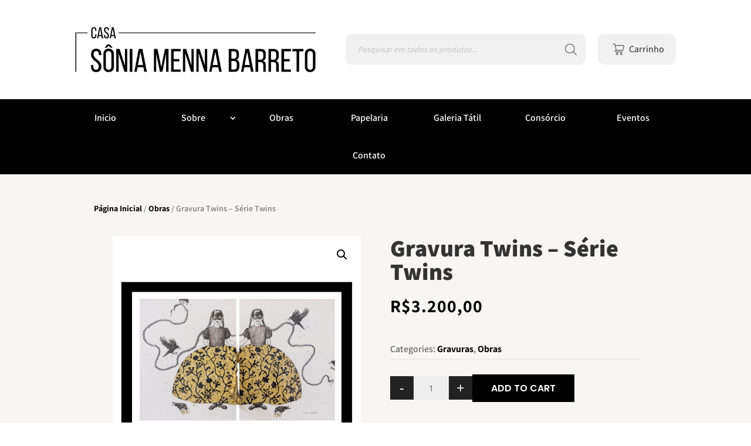

--- FILE ---
content_type: text/css; charset=UTF-8
request_url: https://museusoniamennabarreto.com.br/wp-content/et-cache/589/et-divi-dynamic-tb-16-tb-141-tb-26-589-late.css?ver=1768398307
body_size: -121
content:
@font-face{font-family:ETmodules;font-display:block;src:url(//museusoniamennabarreto.com.br/wp-content/themes/Divi/core/admin/fonts/modules/social/modules.eot);src:url(//museusoniamennabarreto.com.br/wp-content/themes/Divi/core/admin/fonts/modules/social/modules.eot?#iefix) format("embedded-opentype"),url(//museusoniamennabarreto.com.br/wp-content/themes/Divi/core/admin/fonts/modules/social/modules.ttf) format("truetype"),url(//museusoniamennabarreto.com.br/wp-content/themes/Divi/core/admin/fonts/modules/social/modules.woff) format("woff"),url(//museusoniamennabarreto.com.br/wp-content/themes/Divi/core/admin/fonts/modules/social/modules.svg#ETmodules) format("svg");font-weight:400;font-style:normal}

--- FILE ---
content_type: text/css; charset=UTF-8
request_url: https://museusoniamennabarreto.com.br/wp-content/et-cache/global/et-divi-customizer-global.min.css?ver=1768368546
body_size: 722
content:
#main-header .nav li ul a{color:rgba(0,0,0,0.7)}.footer-widget .et_pb_widget div,.footer-widget .et_pb_widget ul,.footer-widget .et_pb_widget ol,.footer-widget .et_pb_widget label{line-height:1.7em}#et-footer-nav .bottom-nav li.current-menu-item a{color:#2ea3f2}body .et_pb_bg_layout_light.et_pb_button:hover,body .et_pb_bg_layout_light .et_pb_button:hover,body .et_pb_button:hover{border-radius:0px}.woocommerce a.button.alt:hover,.woocommerce-page a.button.alt:hover,.woocommerce button.button.alt:hover,.woocommerce button.button.alt.disabled:hover,.woocommerce-page button.button.alt:hover,.woocommerce-page button.button.alt.disabled:hover,.woocommerce input.button.alt:hover,.woocommerce-page input.button.alt:hover,.woocommerce #respond input#submit.alt:hover,.woocommerce-page #respond input#submit.alt:hover,.woocommerce #content input.button.alt:hover,.woocommerce-page #content input.button.alt:hover,.woocommerce a.button:hover,.woocommerce-page a.button:hover,.woocommerce button.button:hover,.woocommerce-page button.button:hover,.woocommerce input.button:hover,.woocommerce-page input.button:hover,.woocommerce #respond input#submit:hover,.woocommerce-page #respond input#submit:hover,.woocommerce #content input.button:hover,.woocommerce-page #content input.button:hover{border-radius:0px}@media only screen and (min-width:981px){.et_header_style_centered.et_hide_primary_logo #main-header:not(.et-fixed-header) .logo_container,.et_header_style_centered.et_hide_fixed_logo #main-header.et-fixed-header .logo_container{height:11.88px}}@media only screen and (min-width:1350px){.et_pb_row{padding:27px 0}.et_pb_section{padding:54px 0}.single.et_pb_pagebuilder_layout.et_full_width_page .et_post_meta_wrapper{padding-top:81px}.et_pb_fullwidth_section{padding:0}}:root{--cor-principal:#222222;--cor-escura:#000000;--cor-sombra:#22222225;--right-carrinho-pc:-50px;--right-carrinho-mobile:-85px;--right-minha-conta-pc:-60px;--right-minha-conta-mobile:-200px}.woocommerce-info,.woocommerce-message,.et_pb_wc_cart_notice .woocommerce-message,.woocommerce-error{background:var(--cor-principal)!important;border-left:.618em solid var(--cor-escura)!important;border-radius:5px 5px 5px 5px!important;padding:15px 25px!important;font-size:15px!important;box-shadow:0px 10px 60px 0px var(--cor-sombra)!important}.woocommerce-info a,.woocommerce-message a,.et_pb_wc_cart_notice .woocommerce-message a,.woocommerce-error a{font-weight:700;color:#fff}.woocommerce .woocommerce-info a.button,.woocommerce .woocommerce-message a.button,.woocommerce .et_pb_wc_cart_notice .woocommerce .woocommerce-message a.button,.woocommerce .woocommerce-error a.button,.minha-conta-personalizada .woocommerce .woocommerce-info a.button,.minha-conta-personalizada .woocommerce .woocommerce-message a.button,.minha-conta-personalizada .woocommerce .et_pb_wc_cart_notice .woocommerce .woocommerce-message a.button,.minha-conta-personalizada .woocommerce .woocommerce-error a.button{color:var(--cor-principal)!important;background-color:#ffffff!important;font-weight:500!important;border:none!important;border-radius:3px!important;font-size:16px!important;padding:7px 25px!important;margin:-9px 0;display:block!important;position:static!important}.woocommerce-info a.button:hover,.woocommerce-message a.button:hover,.et_pb_wc_cart_notice .woocommerce-message a.button:hover,.woocommerce-error a.button:hover,.minha-conta-personalizada .woocommerce-info a.button:hover,.minha-conta-personalizada .woocommerce-message a.button:hover,.minha-conta-personalizada .et_pb_wc_cart_notice .woocommerce-message a.button:hover,.minha-conta-personalizada .woocommerce-error a.button:hover{background-color:var(--cor-escura)!important;color:#fff!important;border:none!important;padding:7px 25px!important}.woocommerce-info a.button::after,.woocommerce-message a.button::after,.et_pb_wc_cart_notice .woocommerce-message a.button::after,.woocommerce-error a.button::after{display:none}@media all and (max-width:500px){.woocommerce-MyAccount-content .woocommerce-Message.woocommerce-Message--info.woocommerce-info,.et_pb_wc_cart_notice .woocommerce-message{display:flex;flex-direction:column-reverse;padding:15px!important}.woocommerce .woocommerce-info a.button,.woocommerce .woocommerce-message a.button,.woocommerce .et_pb_wc_cart_notice .woocommerce .woocommerce-message a.button,.woocommerce .woocommerce-error a.button,.minha-conta-personalizada .woocommerce .woocommerce-info a.button,.minha-conta-personalizada .woocommerce .woocommerce-message a.button,.minha-conta-personalizada .woocommerce .et_pb_wc_cart_notice .woocommerce .woocommerce-message a.button,.minha-conta-personalizada .woocommerce .woocommerce-error a.button{width:fit-content;margin:5px 0 -9px 0}}.nsl-container-buttons{min-width:max-content}.nsl-container-buttons a{transition:all 0.3s}.nsl-container-buttons a:hover{opacity:0.75!important}@media all and (max-width:575px){.minha-loja .woocommerce ul.products li.product,.minha-loja .related.products ul.products li.product,.et-db #et-boc .et-l .et_pb_shop ul.products.columns-3 li.product{width:100%!important}}

--- FILE ---
content_type: text/css; charset=UTF-8
request_url: https://museusoniamennabarreto.com.br/wp-content/et-cache/589/et-core-unified-cpt-tb-16-tb-141-tb-26-deferred-589.min.css?ver=1768398307
body_size: 1367
content:
i.yith-wcwl-icon{color:#CB181E;margin:0px!important}.yith-wcwl-add-to-wishlist span{color:#666666}.yith-wcwl-wishlistaddedbrowse a,.yith-wcwl-wishlistexistsbrowse a{font-size:16px!important;display:block!important}ul.et_pb_tabs_controls::after{border:none!important}ul.et_pb_tabs_controls li a{padding:10px 20px!important}p.product.woocommerce.add_to_cart_inline.btnComprarContent{padding:0!important;border:none!important}p.product.woocommerce.add_to_cart_inline.btnComprarContent a{border:1px solid #000!important;background:#000;display:flex;align-items:center;justify-content:center;margin-top:10px;transition:all 0.2s ease;padding:10px 0px;margin:20px 20px 20px 20px}a.btnComprar{color:#FFFFFF!important;font-size:16px;font-family:'Poppins',Helvetica,Arial,Lucida,sans-serif!important;font-weight:600!important;text-transform:uppercase!important;transition:all 0.2s ease}p.product.woocommerce.add_to_cart_inline.btnComprarContent a:hover{border:1px solid #000!important;background:#fff;display:flex;align-items:center;justify-content:center}p.product.woocommerce.add_to_cart_inline.btnComprarContent a.btnComprar:hover{color:#000!important}.et_pb_section_0_tb_body.et_pb_section{margin-bottom:0px;background-color:#f8f6f4!important}.et_pb_row_0_tb_body.et_pb_row{padding-top:0px!important;padding-bottom:0px!important;padding-top:0px;padding-bottom:0px}.et_pb_row_0_tb_body,body #page-container .et-db #et-boc .et-l .et_pb_row_0_tb_body.et_pb_row,body.et_pb_pagebuilder_layout.single #page-container #et-boc .et-l .et_pb_row_0_tb_body.et_pb_row,body.et_pb_pagebuilder_layout.single.et_full_width_page #page-container .et_pb_row_0_tb_body.et_pb_row,.et_pb_row_2_tb_body,body #page-container .et-db #et-boc .et-l .et_pb_row_2_tb_body.et_pb_row,body.et_pb_pagebuilder_layout.single #page-container #et-boc .et-l .et_pb_row_2_tb_body.et_pb_row,body.et_pb_pagebuilder_layout.single.et_full_width_page #page-container .et_pb_row_2_tb_body.et_pb_row,.et_pb_row_3_tb_body,body #page-container .et-db #et-boc .et-l .et_pb_row_3_tb_body.et_pb_row,body.et_pb_pagebuilder_layout.single #page-container #et-boc .et-l .et_pb_row_3_tb_body.et_pb_row,body.et_pb_pagebuilder_layout.single.et_full_width_page #page-container .et_pb_row_3_tb_body.et_pb_row{width:75%;max-width:100%}.et_pb_wc_cart_notice_0_tb_body .woocommerce-message,.et_pb_wc_cart_notice_0_tb_body .woocommerce-info,.et_pb_wc_cart_notice_0_tb_body .woocommerce-message a,.et_pb_wc_cart_notice_0_tb_body .woocommerce-info a,.et_pb_wc_cart_notice_0_tb_body .woocommerce-error li{font-family:'Assistant',Helvetica,Arial,Lucida,sans-serif!important}.et_pb_wc_cart_notice_0_tb_body .woocommerce-message a,.et_pb_wc_cart_notice_0_tb_body .woocommerce-info a{font-family:'Assistant',Helvetica,Arial,Lucida,sans-serif}.et_pb_wc_cart_notice_0_tb_body .woocommerce-message,.et_pb_wc_cart_notice_0_tb_body .woocommerce-info,.et_pb_wc_cart_notice_0_tb_body .woocommerce-error{padding-top:15px!important;padding-right:15px!important;padding-bottom:15px!important;padding-left:15px!important;margin-top:0em!important;margin-right:0em!important;margin-bottom:2em!important;margin-left:0em!important}.et_pb_wc_breadcrumb_0_tb_body,.et_pb_wc_breadcrumb_0_tb_body .et_pb_module_inner,.et_pb_wc_breadcrumb_0_tb_body .woocommerce-breadcrumb,.et_pb_wc_breadcrumb_0_tb_body .woocommerce-breadcrumb a{font-family:'Assistant',Helvetica,Arial,Lucida,sans-serif;font-weight:600;font-size:14px;line-height:1em}.et_pb_wc_breadcrumb_0_tb_body.et_pb_wc_breadcrumb a,.et_pb_wc_breadcrumb_0_tb_body.et_pb_wc_breadcrumb .woocommerce-breadcrumb a{font-weight:700;color:#000000!important;line-height:1em}.et_pb_row_1_tb_body,body #page-container .et-db #et-boc .et-l .et_pb_row_1_tb_body.et_pb_row,body.et_pb_pagebuilder_layout.single #page-container #et-boc .et-l .et_pb_row_1_tb_body.et_pb_row,body.et_pb_pagebuilder_layout.single.et_full_width_page #page-container .et_pb_row_1_tb_body.et_pb_row{max-width:100%}.et_pb_wc_images_0_tb_body{border-radius:2px 2px 2px 2px;overflow:hidden}.et_pb_wc_images_0_tb_body ul.products li.product span.onsale,.et_pb_wc_related_products_0_tb_body ul.products li.product span.onsale{padding-top:6px!important;padding-right:18px!important;padding-bottom:6px!important;padding-left:18px!important;margin-top:0px!important;margin-right:0px!important;margin-bottom:0px!important;margin-left:0px!important}.et_pb_wc_title_0_tb_body h1,.et_pb_wc_title_0_tb_body h2,.et_pb_wc_title_0_tb_body h3,.et_pb_wc_title_0_tb_body h4,.et_pb_wc_title_0_tb_body h5,.et_pb_wc_title_0_tb_body h6{font-family:'Assistant',Helvetica,Arial,Lucida,sans-serif;font-weight:800;font-size:40px}.et_pb_wc_price_0_tb_body .price{font-family:'Assistant',Helvetica,Arial,Lucida,sans-serif;font-weight:700;font-size:30px!important;color:#000000!important;letter-spacing:1px;line-height:1em}.et_pb_row .et_pb_column div.et_pb_wc_price_0_tb_body{margin-bottom:40px!important}.et_pb_wc_meta_0_tb_body .product_meta,.et_pb_wc_meta_0_tb_body .product_meta a{font-family:'Assistant',Helvetica,Arial,Lucida,sans-serif;font-weight:600;font-size:16px}.et_pb_wc_meta_0_tb_body div.product_meta a{font-family:'Assistant',Helvetica,Arial,Lucida,sans-serif;font-weight:700;font-size:16px;color:#000000!important}.et_pb_wc_meta_0_tb_body .product_meta{border-top-color:rgba(218,218,218,0);border-bottom-color:rgba(55,81,116,0.07);border-bottom-width:2px;padding-bottom:5px!important}.et_pb_wc_meta_0_tb_body:not(.et_pb_wc_no_categories).et_pb_wc_meta_layout_inline .sku_wrapper:after,.et_pb_wc_meta_0_tb_body:not(.et_pb_wc_no_tags).et_pb_wc_meta_layout_inline .sku_wrapper:after,.et_pb_wc_meta_0_tb_body:not(.et_pb_wc_no_tags).et_pb_wc_meta_layout_inline .posted_in:after{content:" / "}.et_pb_wc_add_to_cart_0_tb_body label{line-height:1em}.et_pb_wc_add_to_cart_0_tb_body{margin-bottom:0px!important}body #page-container .et_pb_section .et_pb_wc_add_to_cart_0_tb_body .button{color:#FFFFFF!important;border-color:#000000;border-radius:0px;font-size:16px;font-family:'Poppins',Helvetica,Arial,Lucida,sans-serif!important;font-weight:600!important;text-transform:uppercase!important;background-color:#000000!important;padding-top:8px!important;padding-right:30px!important;padding-bottom:8px!important;padding-left:30px!important}body #page-container .et_pb_section .et_pb_wc_add_to_cart_0_tb_body .button:hover{color:#000000!important;background-image:initial!important;background-color:rgba(255,255,255,0.5)!important}body #page-container .et_pb_section .et_pb_wc_add_to_cart_0_tb_body .button:before,body #page-container .et_pb_section .et_pb_wc_add_to_cart_0_tb_body .button:after{display:none!important}.et_pb_wc_add_to_cart_0_tb_body input,.et_pb_wc_add_to_cart_0_tb_body select,.et_pb_wc_add_to_cart_0_tb_body .quantity input.qty,.et_pb_wc_add_to_cart_0_tb_body .input::placeholder{color:#666666!important}.et_pb_wc_add_to_cart_0_tb_body .input::-webkit-input-placeholder{color:#666666!important}.et_pb_wc_add_to_cart_0_tb_body .input::-moz-placeholder{color:#666666!important}.et_pb_wc_add_to_cart_0_tb_body .input::-ms-input-placeholder{color:#666666!important}.et_pb_wc_add_to_cart_0_tb_body input:focus,.et_pb_wc_add_to_cart_0_tb_body .quantity input.qty:focus{color:#333333!important}.et_pb_wc_add_to_cart_0_tb_body input:focus::-webkit-input-placeholder{color:#333333!important}.et_pb_wc_add_to_cart_0_tb_body input:focus::-moz-placeholder{color:#333333!important}.et_pb_wc_add_to_cart_0_tb_body input:focus:-ms-input-placeholder{color:#333333!important}.et_pb_wc_add_to_cart_0_tb_body textarea:focus::-webkit-input-placeholder{color:#333333!important}.et_pb_wc_add_to_cart_0_tb_body textarea:focus::-moz-placeholder{color:#333333!important}.et_pb_wc_add_to_cart_0_tb_body textarea:focus:-ms-input-placeholder{color:#333333!important}.et_pb_wc_add_to_cart_0_tb_body .button{transition:color 300ms ease 0ms,background-color 300ms ease 0ms}.et_pb_row_2_tb_body.et_pb_row{margin-top:20px!important}.et_pb_wc_tabs_0_tb_body.et_pb_tabs .et_pb_all_tabs .et_pb_tab{font-family:'Assistant',Helvetica,Arial,Lucida,sans-serif;color:#6d6d6d!important}.et_pb_wc_tabs_0_tb_body.et_pb_tabs .et_pb_tabs_controls li,.et_pb_wc_tabs_0_tb_body.et_pb_tabs .et_pb_tabs_controls li a{font-family:'Assistant',Helvetica,Arial,Lucida,sans-serif;font-weight:700;line-height:1em}.et_pb_wc_tabs_0_tb_body.et_pb_tabs .et_pb_all_tabs,.et_pb_wc_tabs_0_tb_body .et_pb_tabs_controls li,.et_pb_wc_tabs_0_tb_body .et_pb_tabs_controls li.et_pb_tab_active{background-color:RGBA(0,0,0,0)}.et_pb_wc_tabs_0_tb_body.et_pb_tabs{border-color:RGBA(0,0,0,0)}.et_pb_wc_tabs_0_tb_body .et_pb_tab{padding-top:20px;padding-right:0px;padding-bottom:0px;padding-left:0px}.et_pb_wc_tabs_0_tb_body.et_pb_tabs .et_pb_tabs_controls{background:none!important}.et_pb_wc_tabs_0_tb_body.et_pb_tabs .et_pb_tabs_controls li{border:none!important}.et_pb_wc_tabs_0_tb_body.et_pb_tabs .et_pb_tabs_controls li.et_pb_tab_active{border-bottom:2px solid var(--cor-principal)!important;color:var(--cor-principal)!important;font-size:16px!important}.et_pb_row_3_tb_body.et_pb_row{padding-bottom:0px!important;margin-bottom:0px!important;padding-bottom:0px}.et_pb_wc_related_products_0_tb_body section.products>h1,.et_pb_wc_related_products_0_tb_body section.products>h2,.et_pb_wc_related_products_0_tb_body section.products>h3,.et_pb_wc_related_products_0_tb_body section.products>h4,.et_pb_wc_related_products_0_tb_body section.products>h5,.et_pb_wc_related_products_0_tb_body section.products>h6{font-family:'Assistant',Helvetica,Arial,Lucida,sans-serif!important;font-weight:700!important;font-size:32px!important;color:#000000!important}.et_pb_wc_related_products_0_tb_body ul.products li.product h3,.et_pb_wc_related_products_0_tb_body ul.products li.product h1,.et_pb_wc_related_products_0_tb_body ul.products li.product h2,.et_pb_wc_related_products_0_tb_body ul.products li.product h4,.et_pb_wc_related_products_0_tb_body ul.products li.product h5,.et_pb_wc_related_products_0_tb_body ul.products li.product h6{font-family:'Assistant',Helvetica,Arial,Lucida,sans-serif!important;font-size:16px!important;color:#555555!important}.et_pb_wc_related_products_0_tb_body ul.products li.product .price,.et_pb_wc_related_products_0_tb_body ul.products li.product .price .amount{font-family:'Lato',Helvetica,Arial,Lucida,sans-serif;font-weight:700;font-size:16px;color:#333333!important}.et_pb_wc_related_products_0_tb_body li.product{background:#fff!important}.et_pb_wc_related_products_0_tb_body li.product h2{padding:20px 10px!important}.et_pb_wc_related_products_0_tb_body li.product .price{padding:0 10px!important}.et_pb_wc_related_products_0_tb_body ul.products li.product .star-rating{width:calc(5.4em + (0px * 4))}.et_pb_wc_related_products_0_tb_body .et_overlay:before,.et_pb_wc_related_products_0_tb_body .et_pb_extra_overlay:before{color:RGBA(255,255,255,0)!important}.et_pb_wc_related_products_0_tb_body .et_overlay,.et_pb_wc_related_products_0_tb_body .et_pb_extra_overlay{background-color:rgba(255,255,255,0.5)!important;border-color:rgba(255,255,255,0.5)!important}@media only screen and (min-width:981px){.et_pb_row_1_tb_body,body #page-container .et-db #et-boc .et-l .et_pb_row_1_tb_body.et_pb_row,body.et_pb_pagebuilder_layout.single #page-container #et-boc .et-l .et_pb_row_1_tb_body.et_pb_row,body.et_pb_pagebuilder_layout.single.et_full_width_page #page-container .et_pb_row_1_tb_body.et_pb_row{width:70%}}@media only screen and (max-width:980px){.et_pb_row_1_tb_body,body #page-container .et-db #et-boc .et-l .et_pb_row_1_tb_body.et_pb_row,body.et_pb_pagebuilder_layout.single #page-container #et-boc .et-l .et_pb_row_1_tb_body.et_pb_row,body.et_pb_pagebuilder_layout.single.et_full_width_page #page-container .et_pb_row_1_tb_body.et_pb_row{width:75%}.et_pb_wc_meta_0_tb_body .product_meta{border-top-color:rgba(218,218,218,0);border-bottom-color:rgba(55,81,116,0.07);border-bottom-width:2px}}@media only screen and (max-width:767px){.et_pb_row_1_tb_body,body #page-container .et-db #et-boc .et-l .et_pb_row_1_tb_body.et_pb_row,body.et_pb_pagebuilder_layout.single #page-container #et-boc .et-l .et_pb_row_1_tb_body.et_pb_row,body.et_pb_pagebuilder_layout.single.et_full_width_page #page-container .et_pb_row_1_tb_body.et_pb_row{width:80%}.et_pb_wc_meta_0_tb_body .product_meta{border-top-color:rgba(218,218,218,0);border-bottom-color:rgba(55,81,116,0.07);border-bottom-width:2px}}

--- FILE ---
content_type: text/css; charset=UTF-8
request_url: https://museusoniamennabarreto.com.br/wp-content/et-cache/589/et-divi-dynamic-tb-16-tb-141-tb-26-589-late.css
body_size: -98
content:
@font-face{font-family:ETmodules;font-display:block;src:url(//museusoniamennabarreto.com.br/wp-content/themes/Divi/core/admin/fonts/modules/social/modules.eot);src:url(//museusoniamennabarreto.com.br/wp-content/themes/Divi/core/admin/fonts/modules/social/modules.eot?#iefix) format("embedded-opentype"),url(//museusoniamennabarreto.com.br/wp-content/themes/Divi/core/admin/fonts/modules/social/modules.ttf) format("truetype"),url(//museusoniamennabarreto.com.br/wp-content/themes/Divi/core/admin/fonts/modules/social/modules.woff) format("woff"),url(//museusoniamennabarreto.com.br/wp-content/themes/Divi/core/admin/fonts/modules/social/modules.svg#ETmodules) format("svg");font-weight:400;font-style:normal}